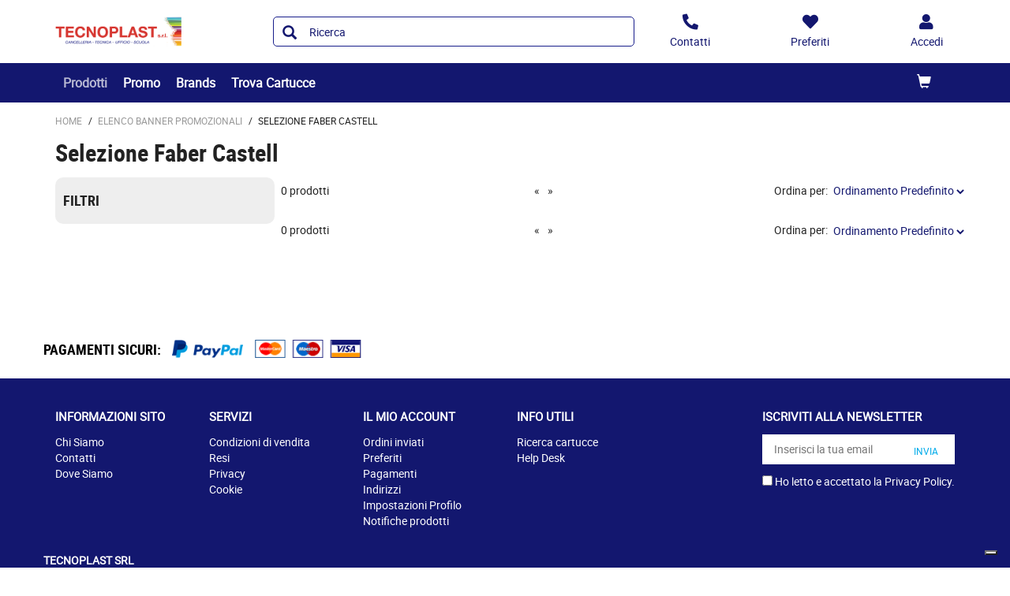

--- FILE ---
content_type: text/html;charset=utf-8
request_url: https://shop.tecnoplastcancelleria.it/elenco-banner-promozionali/selezione-faber-castell/
body_size: 8276
content:






<!DOCTYPE html>
<html class="no-js" lang="it">
<!-- Template generated on 2026/01/19 10:15:35.977, with PGID = hiRcGX2tfkVSRpXCOW96fXPt0000, with SessionID = SnIOIPHU9HsqIJi6TjVqI_DeD59vjLQ5K97tupvMD59vjCGhbg14It4fcMh2lG0ZOXLcUoFRPnd1EQ==, for server http://prod-live-ish02-offcd.fse.intershop.de:80 - ish02-offcdicmprod-lv-app000003.internal.cloudapp.net - appserver0 --><head>
<meta http-equiv="X-UA-Compatible" content="IE=edge">
<meta name="viewport" content="width=device-width, initial-scale=1">
<link rel="icon" type="image/png" href="&#47;online&#47;static&#47;WFS&#47;OD_PRIMARY-Tecnoplast_B2X_IT-Site&#47;-&#47;-&#47;it_IT&#47;images&#47;favicon.png"><meta name="robots" content="index,follow" /><meta name="description" content="Selezione Faber CastellSelezione Faber CastellElenco Banner Promozionali" /><meta name="keywords" content="" /><link rel="canonical" href="https://shop.tecnoplastcancelleria.it/elenco-banner-promozionali/selezione-faber-castell/" /><title>Selezione Faber Castell - Elenco Banner Promozionali</title><script src="/online/static/WFS/OD_PRIMARY-Tecnoplast_B2X_IT-Site/-/-/it_IT/js/vendor/jquery-3.6.0.min.js"></script>
<script type="text/javascript">
//cwv: Does not use passive listeners to improve scrolling performance
jQuery.event.special.touchstart = {
setup: function( _, ns, handle ) {
this.addEventListener("touchstart", handle, { passive: !ns.includes("noPreventDefault") });
}
};
jQuery.event.special.touchmove = {
setup: function( _, ns, handle ) {
this.addEventListener("touchmove", handle, { passive: !ns.includes("noPreventDefault") });
}
};
jQuery.event.special.wheel = {
setup: function( _, ns, handle ){
this.addEventListener("wheel", handle, { passive: true });
}
};
jQuery.event.special.mousewheel = {
setup: function( _, ns, handle ){
this.addEventListener("mousewheel", handle, { passive: true });
}
};
</script><script defer src="/online/static/WFS/OD_PRIMARY-Tecnoplast_B2X_IT-Site/-/-/it_IT/js/theme.min.js?lastModified=1768800222324"></script>
<script>
$(document).ready(function(){
(function($) {
$.fn.bootstrapValidator.i18n.forbiddensymbols = $.extend($.fn.bootstrapValidator.i18n.forbiddensymbols || {}, {
'default': 'Your input contains forbidden symbols.'
});
$.fn.bootstrapValidator.validators.forbiddensymbols = {
enableByHtml5: function($field) {
return (undefined !== $field.attr('forbiddensymbols'));
},
/**
* Return true if and only if the input value is a valid name
*
* @param {BootstrapValidator} validator Validate plugin instance
* @param {jQuery} $field Field element
* @param {Object} [options]
* @returns {Boolean}
*/
validate: function(validator, $field, options) {
var value = $field.val();
if (value === '') {
return true;
}
var forbiddenSymbolsRegExp = /^[^\<\>\&\@\;\%\*\#\|\_\[\]\!\?\~\+\{\}\(\)\:]*$/;
return forbiddenSymbolsRegExp.test(value);
}
};
}(window.jQuery));
});
</script><script type="text/javascript">
if (typeof RetailShop === 'undefined') {var RetailShop = {}};
RetailShop.URLs = {};
RetailShop.URLs.getProductComponents = "https://shop.tecnoplastcancelleria.it/online/web/WFS/OD_PRIMARY-Tecnoplast_B2X_IT-Site/it_IT/-/EUR/ViewProduct-RenderProductComponents?CatalogID=BANNER_PROMOZIONALI&CategoryName=SelectSOFaber323"; // additional params: SKU, cid, [cid, cid, ...]
RetailShop.URLs.getRecommendedProducts = "https://shop.tecnoplastcancelleria.it/online/web/WFS/OD_PRIMARY-Tecnoplast_B2X_IT-Site/it_IT/-/EUR/ViewProductRecommendation-Start"; // params: SKU, ContextViewId
RetailShop.URLs.getRecommendationSession = "https://shop.tecnoplastcancelleria.it/online/web/WFS/OD_PRIMARY-Tecnoplast_B2X_IT-Site/it_IT/-/EUR/ViewProductRecommendation-GetSessionData"; // no params
RetailShop.URLs.loginPage = "https://shop.tecnoplastcancelleria.it/login";
const REST_WEB_ADAPTER = '/online/rest';
const CURRENT_DOMAIN = 'OD_PRIMARY-Tecnoplast_B2X_IT-Site';
const SERVER_GROUP = 'WFS';
const LOCALE = 'it_IT';
</script>

<script defer src="/online/static/WFS/OD_PRIMARY-Tecnoplast_B2X_IT-Site/-/-/it_IT/bundles/js/smcc_scripts_bundle.js?lastModified=1768800494689"></script><script>
if (typeof OdRestConfiguration === "undefined") {
OdRestConfigurationClass = function() {
this.Domain = null;
this.ServerGroup = null;
this.URLMappingPipelineWebadapter = null;
this.URLIdentifier = null;
this.LocaleID = null;
this.CurrencyCode = null;
};
OdRestConfigurationClass.prototype = {
get: function(index) {
return this[index];
},
set: function(index, value) {
this[index] = value;
},
getCurrentHost: function() {
return window.location.origin;
},
getWebUrl: function() {
return this.getCurrentHost() + this.URLMappingPipelineWebadapter + '/' + this.ServerGroup + '/' + this.Domain + '/' + this.LocaleID + '/' + this.URLIdentifier + '/' + this.CurrencyCode + '/';
},
getLocale: function(rewrite) {
if (typeof rewrite === 'undefined') {
return this.LocaleID;
}else{
return this.LocaleID.replace('_','-');
}
},
getLocalizationProperties: function(topic, locale) {
if (typeof locale === 'undefined') {
var locale = this.getLocale();
}
var promise = $.getJSON(this.getWebUrl() + 'ViewLocalization-Get?topic='+topic+'&locale='+locale).then(function(data) {
var localizationProperties = {};
localizationProperties[OdRestConfiguration.getLocale()] = data;
return localizationProperties;
});
return promise;
}
}
}
var OdRestConfiguration = new OdRestConfigurationClass();

OdRestConfiguration.set('ServerGroup', 'WFS');

OdRestConfiguration.set('URLMappingPipelineWebadapter', '/online/web');

OdRestConfiguration.set('Domain', 'OD_PRIMARY-Tecnoplast_B2X_IT-Site');

OdRestConfiguration.set('URLIdentifier', '-');

OdRestConfiguration.set('LocaleID', 'it_IT');

OdRestConfiguration.set('CurrencyCode', 'EUR');
</script><script>
var urlAsyncExpress = 'https://shop.tecnoplastcancelleria.it/online/web/WFS/OD_PRIMARY-Tecnoplast_B2X_IT-Site/it_IT/-/EUR/ViewExpressShop-AddProduct?addToCartBehavior=expresscart';
var OdGlobals = {
tinyMce: {
skinUrl: '/online/static/WFS/OD_PRIMARY-Tecnoplast_B2X_IT-Site/-/-/it_IT/js/lib/tinymce/skins/ui/oxide',
contentCss: '/online/static/WFS/OD_PRIMARY-Tecnoplast_B2X_IT-Site/-/-/it_IT/js/lib/tinymce/skins/content/default/content.min.css',
themeUrl: '/online/static/WFS/OD_PRIMARY-Tecnoplast_B2X_IT-Site/-/-/it_IT/js/lib/tinymce/themes/silver/theme.min.js',
languageUrls: {
"it_IT": '/online/static/WFS/OD_PRIMARY-Tecnoplast_B2X_IT-Site/-/-/it_IT/js/lib/tinymce/langs/it_IT.js'
},
pluginUrls: {
"code": '/online/static/WFS/OD_PRIMARY-Tecnoplast_B2X_IT-Site/-/-/it_IT/js/lib/tinymce/plugins/code/plugin.min.js',
"lists": '/online/static/WFS/OD_PRIMARY-Tecnoplast_B2X_IT-Site/-/-/it_IT/js/lib/tinymce/plugins/lists/plugin.min.js'
}
}
};
</script><link rel="stylesheet" type="text/css" media="all" href="/online/static/WFS/OD_PRIMARY-Tecnoplast_B2X_IT-Site/-/-/it_IT/css&#47;theme.min.css?lastModified=1768800378432"/>
<link href="https://fonts.googleapis.com/icon?family=Material+Icons" rel="stylesheet">
<link rel="stylesheet" type="text/css" href="//at.alicdn.com/t/font_o5hd5vvqpoqiwwmi.css"><link type="text/css" rel="stylesheet" href="/online/static/WFS/OD_PRIMARY-Tecnoplast_B2X_IT-Site/-/-/it_IT/bundles/css/od_styles_bundle.css?lastModified=1768800384800" media="all"/><link rel="preload" as="style" type="text/css" onload="this.onload=null;this.rel='stylesheet'" href="/online/static/WFS/OD_PRIMARY-Tecnoplast_B2X_IT-Site/-/-/it_IT/branding/OD_PRIMARY-Tecnoplast_B2X_IT-Anonymous/branding.css?brandid=E10K.wQVbQYAAAGG1nlOvJyj"/>
<noscript><link rel="stylesheet" type="text/css" href="/online/static/WFS/OD_PRIMARY-Tecnoplast_B2X_IT-Site/-/-/it_IT/branding/OD_PRIMARY-Tecnoplast_B2X_IT-Anonymous/branding.css?brandid=E10K.wQVbQYAAAGG1nlOvJyj"/></noscript><script type="text/javascript">
window.cssDir = "/online/static/WFS/OD_PRIMARY-Tecnoplast_B2X_IT-Site/-/-/it_IT/css/";
window.imgDir = "/online/static/WFS/OD_PRIMARY-Tecnoplast_B2X_IT-Site/-/-/it_IT/images/";
</script>









<!-- Google Tag Manager -->
<script>(function(w,d,s,l,i){w[l]=w[l]||[];w[l].push({'gtm.start':
new Date().getTime(),event:'gtm.js'});var f=d.getElementsByTagName(s)[0],
j=d.createElement(s),dl=l!='dataLayer'?'&l='+l:'';j.async=true;j.src=
'//www.googletagmanager.com/gtm.js?id='+i+dl;f.parentNode.insertBefore(j,f);
})(window,document,'script','dataLayer','GTM-MFDML8L');</script>
<!-- End Google Tag Manager --> </head>
<body ><noscript>
<iframe src="//www.googletagmanager.com/ns.html?id=GTM-MFDML8L"
height="0" width="0" style="display:none;visibility:hidden"></iframe>
</noscript><noscript>
<div class="system-notification">
<div class="container">
<div class="row">
<div class="col-sm-12">
<div class="system-notification-icon">
<span class="glyphicon glyphicon-warning-sign"></span>
</div>
<div class="system-notification-text">
<h2>Sembra che JavaScript non sia attivo nel tuo browser.</h2>
<p>Questo Sito richiede l'abilitazione di JavaScript nel tuo browser.</p>
<p>Abilita JavaScript e ricarica questa pagina.</p>
</div>
</div>
</div>
</div>
</div>
</noscript><div id="disabled-cookies-warning" style="display: none;">
<div class="system-notification">
<div class="container">
<div class="row">
<div class="col-sm-12">
<div class="system-notification-icon">
<span class="glyphicon glyphicon-warning-sign"></span>
</div>
<div class="system-notification-text">
<h2>Sembra che tu non abbia abilitato i cookies sul tuo browser.</h2>
<p>Per poter eseguire il login abilita i cookies sul tuo browser.</p>
<p>Abilita i cookies e ricarica questa pagina.</p>
</div>
</div>
</div>
</div>
</div>
<script type="text/javascript">
(function cookieTest(){
var name = 'cookie_test';
if(location.protocol == 'https:') {
document.cookie = name + '=; Secure; SameSite=None;';
} else {
document.cookie = name + '=;';
}
if (document.cookie.indexOf(name) == -1) {
$('#disabled-cookies-warning').show();
}
document.cookie = name + '=; expires=Thu, 01-Jan-70 00:00:01 GMT;';
})();
</script>
</div>
<div class="system-notification hidden" id="unsupported-browser-notification">
<div class="container">
<div class="row">
<div class="col-sm-12">
<div class="system-notification-icon">
<span class="glyphicon glyphicon-warning-sign"></span>
</div>
<div class="system-notification-text">
<h2>Il browser che stai utilizzando non &egrave; supportato</h2>
<p>Il browser che stai utilizzando non &egrave; supportato da questo sito. Per continuare la navigazione devi aggiornarlo oppure cambiarlo.</p>
</div>
</div>
</div>
</div>
</div><header data-testing-id="page-header" class="top">







<div class="header">
<!-- Template generated on 2026/01/18 23:59:46.896, with PGID = hiRcGX2tfkVSRpXCOW96fXPt0000, with SessionID = XnrI2E8QHX3n2CZ9LYis204aG5epdKyKNGIrQiUIG5epdJ9legW-2mDbZMCwbNPdLXoaqj-VQqXsOQ==, for server http://prod-live-ish02-offcd.fse.intershop.de:80 - ish02-offcdicmprod-lv-app000003.internal.cloudapp.net - appserver0 --><div class="top-header">
<nav class="container">
<div class="row header-row">
<div><a rel="home" href="https://shop.tecnoplastcancelleria.it/" class="mobile-logo"><img src="/online/static/WFS/OD_PRIMARY-Tecnoplast_B2X_IT-Site/-/OD_PRIMARY-Tecnoplast_B2X_IT/it_IT/Logo/Logo.png" alt="Logo" width="40" height="40"/></a></div><div class="pull-right">
<button class="navbar-toggle globalnav" type="button" >
<span class="sr-only">Attiva il pannello di navigazione</span>
<span class="icon-bar top-bar"></span>
<span class="icon-bar middle-bar"></span>
<span class="icon-bar bottom-bar"></span>
</button>
</div>
<div>
<ul class="user-links">
<li class="hidden-xxs">
<a href="https:&#47;&#47;shop.tecnoplastcancelleria.it&#47;contatti" aria-label="Contatti">
<i class="fa fa-phone fa-flip-horizontal header-icon"></i>
</a>
</li>
<li>
<a href="https://shop.tecnoplastcancelleria.it/login?TargetPipeline=ViewPreferredProduct-ViewPreferredProductList" class="" rel="nofollow" aria-label="Preferiti">
<i class="fa fa-heart header-icon"></i>
<span class="hidden-sm hidden-xs">Preferiti</span>
</a></li>
<li>
<a href="https://shop.tecnoplastcancelleria.it/account" aria-label="Accedi"><i class="fa fa-user header-icon"></i></a>
</li><li>
<a href="https://shop.tecnoplastcancelleria.it/online/web/WFS/OD_PRIMARY-Tecnoplast_B2X_IT-Site/it_IT/-/EUR/ViewCart-View" aria-label="Carrello"><span class="glyphicon glyphicon-shopping-cart glyphicon-header-icon"></span></a>
<div class="mobile-cart-counter"></div>
</li></ul>
<div class="header-utility"></div>
</div></div>
</nav>
</div>
<div class="mid-header">

<span class="compare-count-text"

data-ajax-content="https://shop.tecnoplastcancelleria.it/online/web/WFS/OD_PRIMARY-Tecnoplast_B2X_IT-Site/it_IT/-/EUR/ViewProductCompare-Status?CurrentMainURI=%2Fservlet%2FBeehive%2FWFS%2FOD_PRIMARY-Tecnoplast_B2X_IT-Site%2Fit_IT%2F-%2FEUR%2FRender-StartExternal"

>
</span><div class="container">
<div class="row display-flex-center">
<div class="col-md-2 logo-wrapper"><a rel="home" href="https://shop.tecnoplastcancelleria.it/"><img src="/online/static/WFS/OD_PRIMARY-Tecnoplast_B2X_IT-Site/-/OD_PRIMARY-Tecnoplast_B2X_IT/it_IT/Logo/Logo.png" alt="Logo Azienda"></a></div>
<div class="col-md-10">
<div class="row display-flex-center">
<div class="col-md-offset-1 col-md-6 search-container header-search-container"><form method="post" action="https://shop.tecnoplastcancelleria.it/search" role="search" class="search clearfix suggest" name="SearchBox_Header">
<button class="btn-search btn btn-primary" type="submit" name="search" title="Inizia ricerca."><span class="glyphicon glyphicon-search"></span></button>
<input autocomplete="off" type="text" name="SearchTerm"
class="form-control searchTerm"

data-suggestURL="https://shop.tecnoplastcancelleria.it/online/web/WFS/OD_PRIMARY-Tecnoplast_B2X_IT-Site/it_IT/-/EUR/ViewSuggestSearch-Suggest?MaxAutoSuggestResults=10"
data-suggestProductsURL="https://shop.tecnoplastcancelleria.it/online/web/WFS/OD_PRIMARY-Tecnoplast_B2X_IT-Site/it_IT/-/EUR/ViewSuggestSearch-SuggestProducts?MaxAutoSuggestResults=10"

placeholder="Ricerca"
aria-label="Ricerca prodotti" /> 
<input type="hidden" name="search" value="" />
<div class="search-suggest-results-container">
<div class="search-suggest-results-container-first-col">
<ul class="search-suggest-results search-suggest-results-first-col">
</ul>
</div>
<div class="search-suggest-results-container-second-col">
<ul class="search-suggest-results search-suggest-results-second-col" >
</ul>
</div>
</div><span id="CurrentCustomerBO-CustomerNo" data-CurrentCustomerBO-CustomerNo="C 39733" /><input type="hidden" name="CustomerNo" value="C 39733" /></form></div><div class="col-md-5 hidden-sm hidden-xs user-link-container">
<ul class="user-links">
<li>
<a href="https:&#47;&#47;shop.tecnoplastcancelleria.it&#47;contatti" aria-label="Contatti">
<i class="fa fa-phone fa-flip-horizontal header-icon"></i>
<span>Contatti</span>
</a>
</li>
<li>
<a href="https://shop.tecnoplastcancelleria.it/login?TargetPipeline=ViewPreferredProduct-ViewPreferredProductList" class="" rel="nofollow" aria-label="Preferiti">
<i class="fa fa-heart header-icon"></i>
<span class="hidden-sm hidden-xs">Preferiti</span>
</a></li>
<li>
<a class="my-account-links my-account-login" href="https://shop.tecnoplastcancelleria.it/login" rel="nofollow" aria-label="Accedi">
<i class="fa fa-user header-icon"></i>
<span class="hidden-xs">Accedi</span>
</a></li>
</ul>
</div></div>
</div>
</div>
</div></div>
<div class="bottom-header">
<div class="global-nav collapse navbar-collapse" id="globalnav">
<div class="container">
<div class="row"><div class="main-navigation col-md-8" role="navigation">
<ul class="immediate_element_container navbar-nav main-navigation-list">
<li class="utility-mobile">
<a href="https:&#47;&#47;shop.tecnoplastcancelleria.it&#47;contatti" aria-label="Contatti">
<i class="fa fa-phone fa-flip-horizontal header-icon"></i>&nbsp;Contattaci</a>
</li>
<li class="dropdown ajax_element_container" loader_enabled="false" replace="true" data-url="https://shop.tecnoplastcancelleria.it/online/web/WFS/OD_PRIMARY-Tecnoplast_B2X_IT-Site/it_IT/-/EUR/ViewHomepage-RenderNavigation?PageletID=mxEK.wQZzkYAAAGGm.hFP5Rh">
<a class="dropdown-toggle hidden-sm hidden-xs"><span class="glyphicon glyphicon-menu-down pull-right visible-sm visible-xs"></span>Prodotti</a>
<a class="dropdown-toggle visible-sm visible-xs" data-toggle="dropdown"><span class="glyphicon glyphicon-menu-down pull-right visible-sm visible-xs"></span>Prodotti</a><ul class="category-level1 od-vertical-menu dropdown-menu"></ul>
</li>
<li class="dropdown">
<a href="https://shop.tecnoplastcancelleria.it/promo">Promo</a>
</li>
<li class="dropdown">
<a href="https://shop.tecnoplastcancelleria.it/brand-index-cms-page.brandindex">Brands</a>
</li>
<li class="dropdown">
<a href="https://shop.tecnoplastcancelleria.it/identiprint">Trova Cartucce</a>
</li></ul>
</div><div class="col-md-4 hidden-sm main-navigation-right">
<ul class="main-navigation-right-list"><li class="quick-cart" data-ajax-content="https:&#47;&#47;shop.tecnoplastcancelleria.it&#47;online&#47;web&#47;WFS&#47;OD_PRIMARY-Tecnoplast_B2X_IT-Site&#47;it_IT&#47;-&#47;EUR&#47;ViewMiniCart-Status">
<div class="quick-cart-link hidden-sm pull-right">
<a href="https://shop.tecnoplastcancelleria.it/online/web/WFS/OD_PRIMARY-Tecnoplast_B2X_IT-Site/it_IT/-/EUR/ViewCart-View">
<span class="glyphicon glyphicon-shopping-cart"></span>
</a>
</div>
</li></ul>
</div></div>
</div>
</div>
</div>
</div></header>
<div class="wrapper">
<div id="AntiMultipleSubmit" class="anti-multiple-submit"><!-- prevent multiple form submit --></div>
<div role="main" class="container main-container">

<div class="breadcrumbs row"><ol class="breadcrumbs-list"><li class="breadcrumbs-list breadcrumbs-list-home">
<a class="breadcrumbs-list-link breadcrumbs-list-link-home" rel="home" href="https://shop.tecnoplastcancelleria.it/">Home</a><span class="breadcrumb-list-separator">/</span></li><li class="breadcrumbs-list"><a class="breadcrumbs-list-link" href="https://shop.tecnoplastcancelleria.it/elenco-banner-promozionali/">Elenco Banner Promozionali</a><span class="breadcrumb-list-separator">/</span></li><li class="breadcrumbs-list breadcrumbs-list-active">Selezione Faber Castell</li></ol></div><h1 class="no-margin margin-bottom">Selezione Faber Castell</h1><div class="marketing-area"></div>
<div id="family-page" class="product-search-result" data-testing-id="family-page-SelectSOFaber323"><div class="row">
<div class="col-md-3 category-product-filters">
<div class="category-panel">
<div class="filter-panel collapse

filter-panel-catalog

" id="filter-accordion">
<h3 class="category-panel-title">Filtri</h3><span class="filter-separtor"></span>
<div class="filter-group"></div></div><a class="visible-xs visible-sm mobile-filter-toggle collapsed" data-toggle="collapse" data-target="#filter-accordion">Filtri<br/><span class="glyphicon glyphicon-chevron-up"></span>
</a></div><div class="ish-pageNavigation-productLink margin-top"></div></div>
<div class="col-md-9 category-product-list">
<div class="marketing-area"></div>
<div class="row row-no-gutters filters-row clearfix">
<div class="col-xs-12 col-sm-7 col-lg-8 filters-col">
<div class="row row-no-gutters"><div class="col-xxs-12 col-xs-3 col-sm-2 pagination-items">
<div class="pagination-total text-nowrap">0 prodotti</div></div><div class="pagination-sites col-xxs-12 col-xs-9 col-sm-10">
<ul class="pagination-site-list"><li class="pagination-site-list-previous">&#171;</li><li class="pagination-list-next">&#187;</li></ul>
</div>
</div></div>
<div class="col-xs-12 col-sm-5 col-lg-4 filters-col sort-by">
<form method="post" action="https://shop.tecnoplastcancelleria.it/online/web/WFS/OD_PRIMARY-Tecnoplast_B2X_IT-Site/it_IT/-/EUR/ViewStandardCatalog-Browse" name="sortByForm" class="form-inline sort-by-filter"><input type="hidden" name="SynchronizerToken" value="cd5f7b523203be643d752742da35e0fbcc41a57f73db162faca88c7a38d395d4"/><input type="hidden" name="CategoryName" value="SelectSOFaber323" /><input type="hidden" name="SearchParameter" value="&amp;@QueryTerm=*&amp;ContextCategoryUUID=wNYK.wQVAocAAAGGj3dOvKP_" /><input type="hidden" name="CatalogID" value="BANNER_PROMOZIONALI" /><input type="hidden" name="PageSize" value="25" />
<input type="hidden" name="PageNumber" value="0" />
<label>Ordina per: </label>
<select id="SortingAttribute" name="SortingAttribute" data-submit-form-handler="change" class="form-control" onchange="this.form.submit()">
<option value="" selected="selected">Ordinamento Predefinito</option><option value="name-asc"
>Nome Ascendente</option><option value="name-desc"
>Nome Discendente</option><option value="ODBasicPrice-asc"
>Prezzo Crescente</option><option value="ODBasicPrice-desc"
>Prezzo Decrescente</option></select>
<noscript>
<button type="submit" name="sort" title="Organizza risultati.">ORDINA</button>
</noscript></form></div>
</div>
<!--cache keyword="PRODUCTALL" -->
<!-- Template generated on 2026/01/19 10:15:36.060, with PGID = hiRcGX2tfkVSRpXCOW96fXPt0000, with SessionID = SnIOIPHU9HsqIJi6TjVqI_DeD59vjLQ5K97tupvMD59vjCGhbg14It4fcMh2lG0ZOXLcUoFRPnd1EQ==, for server http://prod-live-ish02-offcd.fse.intershop.de:80 - ish02-offcdicmprod-lv-app000003.internal.cloudapp.net - appserver0 -->
<div class="row row-no-gutters filters-row clearfix">
<div class="col-xs-12 col-sm-7 col-lg-8 filters-col">
<div class="row row-no-gutters"><div class="col-xxs-12 col-xs-3 col-sm-2 pagination-items">
<div class="pagination-total text-nowrap">0 prodotti</div></div><div class="pagination-sites col-xxs-12 col-xs-9 col-sm-10">
<ul class="pagination-site-list"><li class="pagination-site-list-previous">&#171;</li><li class="pagination-list-next">&#187;</li></ul>
</div>
</div></div>
<div class="col-xs-12 col-sm-5 col-lg-4 filters-col sort-by">
<form method="post" action="https://shop.tecnoplastcancelleria.it/online/web/WFS/OD_PRIMARY-Tecnoplast_B2X_IT-Site/it_IT/-/EUR/ViewStandardCatalog-Browse" name="sortByForm" class="form-inline sort-by-filter"><input type="hidden" name="SynchronizerToken" value="cd5f7b523203be643d752742da35e0fbcc41a57f73db162faca88c7a38d395d4"/><input type="hidden" name="CategoryName" value="SelectSOFaber323" /><input type="hidden" name="SearchParameter" value="&amp;@QueryTerm=*&amp;ContextCategoryUUID=wNYK.wQVAocAAAGGj3dOvKP_" /><input type="hidden" name="CatalogID" value="BANNER_PROMOZIONALI" /><input type="hidden" name="PageSize" value="25" />
<input type="hidden" name="PageNumber" value="0" />
<label>Ordina per: </label>
<select id="SortingAttribute" name="SortingAttribute" data-submit-form-handler="change" class="form-control" onchange="this.form.submit()">
<option value="" selected="selected">Ordinamento Predefinito</option><option value="name-asc"
>Nome Ascendente</option><option value="name-desc"
>Nome Discendente</option><option value="ODBasicPrice-asc"
>Prezzo Crescente</option><option value="ODBasicPrice-desc"
>Prezzo Decrescente</option></select>
<noscript>
<button type="submit" name="sort" title="Organizza risultati.">ORDINA</button>
</noscript></form></div>
</div><div data-testing-id="category-rich-content"></div>
</div></div>
</div></div>
</div>
<footer data-testing-id="section-footer">







<!-- Template generated on 2026/01/18 23:59:47.049, with PGID = hiRcGX2tfkVSRpXCOW96fXPt0000, with SessionID = XnrI2E8QHX3n2CZ9LYis204aG5epdKyKNGIrQiUIG5epdJ9legW-2mDbZMCwbNPdLXoaqj-VQqXsOQ==, for server http://prod-live-ish02-offcd.fse.intershop.de:80 - ish02-offcdicmprod-lv-app000003.internal.cloudapp.net - appserver0 --><div class="clearfix"><div class="footer-top" style="padding: 25px 0 5px; background: #fff;">
<div class="container">
<div class="row">
<div class="col-12 clearfix">
<h3><strong><span style="color: #000000;">PAGAMENTI SICURI: <img style="padding-left: 10px; padding-bottom: 6px;" src="/online/static/WFS/OD_PRIMARY-Tecnoplast_B2X_IT-Site/-/OD_PRIMARY-Tecnoplast_B2X_IT/it_IT/iconepagamenti/logo-paypal.png" alt="Pagamenti sicuri con PayPal" width="100" height="26" /><img style="padding-left: 15px; padding-bottom: 6px;" src="/online/static/WFS/OD_PRIMARY-Tecnoplast_B2X_IT-Site/-/OD_PRIMARY-Tecnoplast_B2X_IT/it_IT/iconepagamenti/logo-CartaCredito.png" alt="Carte di credito" width="150" height="26" /></span></strong></h3>
</div>
</div>
</div>
</div><div class="footer" style="background: #13176F;">
<div class="container">
<div class="row">
<div class="col-sm-4 col-md-2">
<h4 class="visible-xs link-group-title" data-target="#GroupInSpired" data-toggle="collapse"><span style="text-transform: none;">INFORMAZIONI SITO<span class="glyphicon glyphicon-chevron-down link-group-icon"></span></span></h4>
<h4 class="hidden-xs"><span>INFORMAZIONI SITO</span></h4>
<div id="GroupInSpired" class="mobile-collapse link-group">
<ul>
<ul>
<li><a title="Chi Siamo" href="http://www.tecnoplastcancelleria.it/chisiamo.htm" target="_blank" rel="noopener">Chi Siamo</a> </li>
<li><a title="Contatti" href="https://shop.tecnoplastcancelleria.it/contatti">Contatti</a></li>
<li><a title="Dove Siamo" href="http://www.tecnoplastcancelleria.it/dovesiamo.htm" target="_blank" rel="noopener">Dove Siamo</a></li>
</ul>
</ul>
</div>
</div>
<div class="col-sm-4 col-md-2">
<h4 class="visible-xs link-group-title" data-target="#GroupService" data-toggle="collapse">SERVIZI<span class="glyphicon glyphicon-chevron-down link-group-icon"></span></h4>
<h4 class="hidden-xs">SERVIZI</h4>
<div id="GroupService" class="mobile-collapse link-group">
<ul>
<li><a title="Condizioni di vendita" href="https://shop.tecnoplastcancelleria.it/condizioni-vendita">Condizioni di vendita</a></li>
<li><a title="Resi" href="https://shop.tecnoplastcancelleria.it/resi-cms-page.helpdesk.resi">Resi</a></li>
<li><a title="Privacy" href="https://shop.tecnoplastcancelleria.it/privacy">Privacy</a></li>
<li><a title="Cookie" href="https://shop.tecnoplastcancelleria.it/cookies">Cookie</a></li>
</ul>
</div>
</div>
<div class="col-sm-4 col-md-2">
<h4 class="visible-xs link-group-title" data-target="#GroupAccount" data-toggle="collapse"><span style="color: #fff;">IL MIO ACCOUNT <span class="glyphicon glyphicon-chevron-down link-group-icon"></span></span></h4>
<h4 class="hidden-xs">IL MIO ACCOUNT</h4>
<div id="GroupAccount" class="mobile-collapse link-group">
<ul>
<li><a title="Ordini inviati" href="https://shop.tecnoplastcancelleria.it/online/web/WFS/OD_PRIMARY-Tecnoplast_B2X_IT-Site/it_IT/-/EUR/ViewOrders-SimpleOrderSearch" rel="nofollow">Ordini inviati</a></li>
<li><a title="Preferiti" href="https://shop.tecnoplastcancelleria.it/online/web/WFS/OD_PRIMARY-Tecnoplast_B2X_IT-Site/it_IT/-/EUR/ViewWishlist-ViewAll" rel="nofollow">Preferiti</a></li>
<li><a title="Pagamenti" href="https://shop.tecnoplastcancelleria.it/online/web/WFS/OD_PRIMARY-Tecnoplast_B2X_IT-Site/it_IT/-/EUR/ViewPaymentInstrumentInfo-Edit" rel="nofollow">Pagamenti</a></li>
<li><a title="Indirizzi" href="https://shop.tecnoplastcancelleria.it/online/web/WFS/OD_PRIMARY-Tecnoplast_B2X_IT-Site/it_IT/-/EUR/ViewUserAddressList-List" rel="nofollow">Indirizzi</a></li>
<li><a title="Impostazioni Profilo" href="https://shop.tecnoplastcancelleria.it/online/web/WFS/OD_PRIMARY-Tecnoplast_B2X_IT-Site/it_IT/-/EUR/ViewProfileSettings-ViewProfile" rel="nofollow">Impostazioni Profilo</a></li>
<li><a title="Notifiche prodotti" href="https://shop.tecnoplastcancelleria.it/online/web/WFS/OD_PRIMARY-Tecnoplast_B2X_IT-Site/it_IT/-/EUR/ViewProductNotification-List" rel="nofollow">Notifiche prodotti</a></li>
</ul>
</div>
</div>
<div class="col-sm-4 col-md-2">
<h4 class="visible-xs link-group-title" data-target="#GroupDemoContent" data-toggle="collapse">INFO UTILI<span class="glyphicon glyphicon-chevron-down link-group-icon"></span></h4>
<h4 class="hidden-xs">INFO UTILI</h4>
<div id="GroupDemoContent" class="mobile-collapse link-group">
<ul>
<li><a title="Ricerca cartucce" href="https://shop.tecnoplastcancelleria.it/identiprint">Ricerca cartucce</a></li>
<li><a title="Help Desk" href="https://shop.tecnoplastcancelleria.it/helpdesk-clienti-cms-page.helpdesk.reseller.index">Help Desk</a></li>
</ul>
</div>
</div>
<div class="social-links clearfix"><!--h4><strong>SEGUICI SU</strong></h4>
<ul>
<li><a class="icon-svg icon-facebook" title="Facebook" href="http://www.facebook.com" target="_blank" rel="noopener"></a></li>
<li><a class="icon-svg icon-twitter" title="twitter" href="http://www.twitter.com" target="_blank" rel="noopener"></a></li>
<li><a class="icon-svg icon-youtube" style="color: #000;" title="Youtube" href="http://www.youtube.com" target="_blank" rel="noopener"></a></li>
<li><a class="icon-svg icon-vimeo" title="Vimeo" href="http://www.vimeo.com" target="_blank" rel="noopener"></a></li>
<li><a class="icon-svg icon-pinterest" title="Pinterest" href="http://www.pinterest.com/" target="_blank" rel="noopener"></a></li>
<li><a class="icon-svg icon-instagram" title="Instagram" href="http://instagram.com//" target="_blank" rel="noopener"></a></li>
</ul>
<div class="clearfix"><a title="Messaggia su WhatsApp" href="https://api.whatsapp.com/send?phone=39" target="_blank" rel="noopener"><img style="padding-top: 15PX; padding-bottom: 5px;" src="/online/static/WFS/OD_PRIMARY-Tecnoplast_B2X_IT-Site/-/OD_PRIMARY-Tecnoplast_B2X_IT/it_IT/Logo/whatsapp-button.png" alt="WhatsApp" /></a></div-->
<div class="newsletter" style="padding-left: 0;">
<h4>ISCRIVITI ALLA NEWSLETTER</h4>
<form class="newsletter-form" action="https://shop.tecnoplastcancelleria.it/online/web/WFS/OD_PRIMARY-Tecnoplast_B2X_IT-Site/it_IT/-/EUR/ViewEmailSignup-Dispatch" method="post" name="EmailSignupForm"><p><input id="newsletter_email" class="newsletter-email-field" style="color: #000;" name="EmailSignupForm_Email" type="text" value="" placeholder="Inserisci la tua email" /> <button id="signup_button" title="Sign up" name="signup" type="submit">INVIA</button></p>
<p><input name="subscribe" required="" type="checkbox" /> Ho letto e accettato la <a style="color: #fff;" title="Privacy" href="https://shop.tecnoplastcancelleria.it/privacy" data-dialog="">Privacy Policy.</a></p>
</form></div>
</div>
</div>
<div class="row">
<p style="text-align: left;"> </p>
<p style="text-align: left;"><b>TECNOPLAST SRL</b><br />Via Romanino, 1 25086 Rezzato (BS)<br />Tel. 0302791912<br />Email: <a style="color: #fff;" href="mailto:eshop@tecnoplastcancelleria.it" target="_blank" rel="noopener">eshop@tecnoplastcancelleria.it</a>   PEC: <a style="color: #fff;" href="mailto:cristian.tecnoplast@mypec.me" target="_blank" rel="noopener">cristian.tecnoplast@mypec.me</a><br />P.I. / C.F. 03469740173 Ufficio Registro Imprese Brescia N° REA BS-403687 Cap. Soc. € 52.000,00 i.v.</p>
</div>
</div>
</div><script type="text/javascript">
var favLink=document.querySelector("link[rel~='icon']");
if (!favLink) {
    favLink=document.createElement('link');
    favLink.rel='icon';
    document.head.appendChild(favLink);
}
favLink.href='/online/static/WFX/OD_PRIMARY-Tecnoplast_B2X_IT-Site/-/OD_PRIMARY-Tecnoplast_B2X_IT/it_IT/favicon/favicon.ico';
</script>
<script type="text/javascript">
var _iub = _iub || [];
_iub.csConfiguration = {"floatingPreferencesButtonDisplay":"bottom-right","perPurposeConsent":true,"siteId":3027483,"whitelabel":false,"cookiePolicyId":26348007,"lang":"it", "banner":{ "acceptButtonDisplay":true,"closeButtonDisplay":false,"customizeButtonDisplay":true,"explicitWithdrawal":true,"listPurposes":true,"position":"float-top-center","rejectButtonDisplay":true }};
</script>
<script type="text/javascript" src="https://cs.iubenda.com/autoblocking/3027483.js"></script>
<script type="text/javascript" src="//cdn.iubenda.com/cs/iubenda_cs.js" charset="UTF-8" async></script></div></footer>
<i class="active-text ajax-loading fa fa-cog fa-spin fa-2x"></i>
</body>
</html>

--- FILE ---
content_type: text/css
request_url: https://shop.tecnoplastcancelleria.it/online/static/WFS/OD_PRIMARY-Tecnoplast_B2X_IT-Site/-/-/it_IT/branding/OD_PRIMARY-Tecnoplast_B2X_IT-Anonymous/branding.css?brandid=E10K.wQVbQYAAAGG1nlOvJyj
body_size: 154
content:
/* Remember to renominate this file as "branding.css" */
:root {
    --brand-base: #DC4B47;
    --brand-hover: #D02D28;
    --brand-secondary: #13176F;
    --brand-secondary-hover: #181E8B;
}

--- FILE ---
content_type: application/javascript; charset=utf-8
request_url: https://cs.iubenda.com/cookie-solution/confs/js/26348007.js
body_size: -207
content:
_iub.csRC = { consApiKey: 'gRYn8z7W4dk9vJAFKl8oKnUU00cQnfYO', consentDatabasePublicKey: 'qodPifoEMCVUUXu3emyNLIHz68kbLVUP', showBranding: false, publicId: 'adc0655a-6db6-11ee-8bfc-5ad8d8c564c0', floatingGroup: false };
_iub.csEnabled = true;
_iub.csPurposes = [4,1,3,6];
_iub.cpUpd = 1680518908;
_iub.csT = 0.05;
_iub.googleConsentModeV2 = true;
_iub.totalNumberOfProviders = 6;
